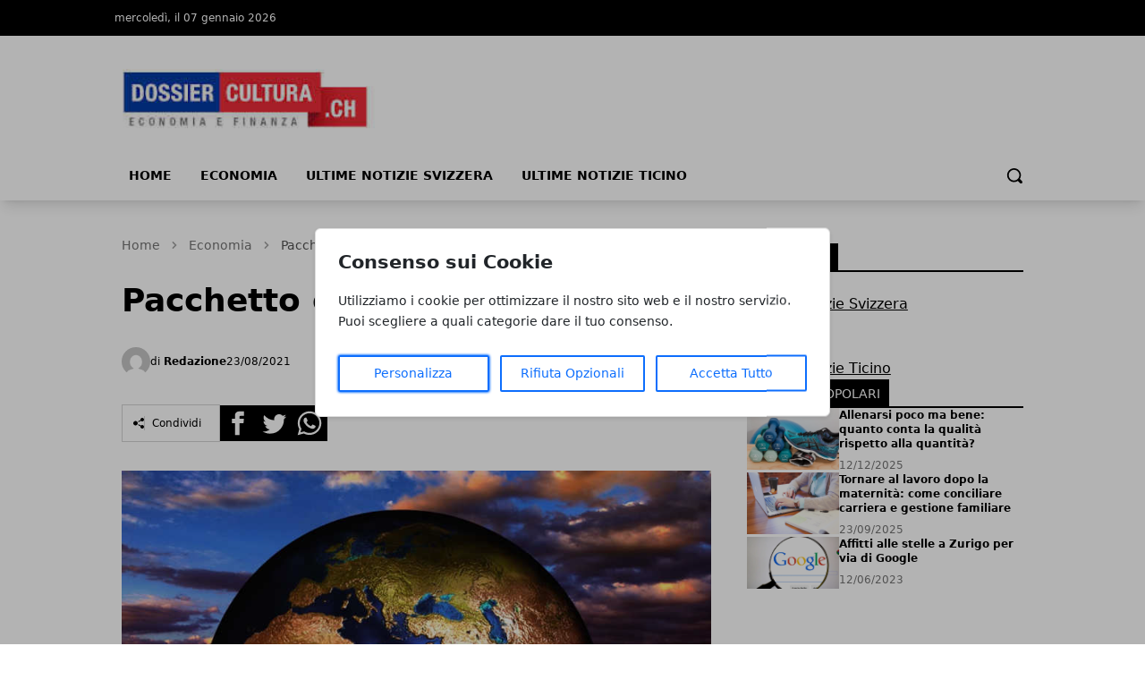

--- FILE ---
content_type: text/html; charset=UTF-8
request_url: https://www.dossiercultura.ch/pacchetto-clima-in-svizzera/
body_size: 11186
content:
<!DOCTYPE html>
<html lang="it">

<head>
    <!-- APP URL: https://www.dossiercultura.ch -->
    <meta charset="utf-8" />
    <meta name="viewport" content="width=device-width, initial-scale=1" />

    <title>
                Pacchetto clima in Svizzera - DossierCultura.CH
            </title>

    <!-- Fonts -->
    <link rel="preconnect" href="https://fonts.bunny.net" />
    <link
        href="https://fonts.bunny.net/css?family=instrument-sans:400,500,600"
        rel="stylesheet" />

    <!-- Canonical URL -->
    <link rel="canonical" href="https://www.dossiercultura.ch/pacchetto-clima-in-svizzera/" />

            <meta name="description" content="Il pacchetto clima UE
A fine giugno l&#039;Unione Europea ha promosso la prima legge sul clima, dopo l&#039;accordo con il Parlamento europeo di aprile.
L&amp;rsquo;obiettivo..." />
                <meta name="robots" content="index" />
        
    <!-- Favicon -->
    <link rel="icon" type="image/svg+xml" href="/favicon.svg" />
    <link rel="icon" type="image/x-icon" href="/favicon.ico" />
    <link rel="shortcut icon" href="/favicon.ico" />

    <!-- Styles / Scripts -->
    <link rel="preload" as="style" href="https://www.dossiercultura.ch/build/assets/app-G-gQgujl.css" /><link rel="modulepreload" href="https://www.dossiercultura.ch/build/assets/app-BqIkYGVZ.js" /><link rel="stylesheet" href="https://www.dossiercultura.ch/build/assets/app-G-gQgujl.css" /><script type="module" src="https://www.dossiercultura.ch/build/assets/app-BqIkYGVZ.js"></script>
    <!-- Tracking Code -->
            <!-- Universal Analytics -->
<script async src="https://www.googletagmanager.com/gtag/js?id=UA-149479304-1"></script>
<script>
  window.dataLayer = window.dataLayer || [];
  function gtag(){dataLayer.push(arguments);}
  gtag('js', new Date());
  gtag('config', 'UA-149479304-1');
</script>

<!-- Google Analytics 4 -->
<script async src="https://www.googletagmanager.com/gtag/js?id=G-00NH4K86F6"></script>
<script>
  window.dataLayer = window.dataLayer || [];
  function gtag(){dataLayer.push(arguments);}
  gtag('js', new Date());
  gtag('config', 'G-00NH4K86F6');
</script>
    
    <!-- Structured Data: Organization + Website -->
        <script type="application/ld+json">
    {
        "@context": "https://schema.org",
        "@type": "Organization",
        "name": "DossierCultura.CH",
        "url": "https://www.dossiercultura.ch",
                "logo": "https://wf-pbn.s3.eu-central-1.amazonaws.com/www.dossiercultura.ch/imported-media/logo-DossierCultura-e1593792264836-1-2.jpg",
                "contactPoint": {
            "@type": "ContactPoint",
            "contactType": "Redazione",
            "email": "info@www.dossiercultura.ch"
        }
    }
    </script>

    <script type="application/ld+json">
    {
        "@context": "https://schema.org",
        "@type": "WebSite",
        "url": "https://www.dossiercultura.ch",
        "name": "DossierCultura.CH"
    }
    </script>
</head>

<body
    data-theme="orange"
    x-data="loader"
    x-cloak>
    <div id="scify-cookies-consent-wrapper">
    <div id="scify-cookies-consent"
         data-ajax-url="https://www.dossiercultura.ch/guard-settings/save"
         data-show-floating-button="1"
         data-hide-floating-button-on-mobile=""
         data-cookie-prefix="dossierculturach_"
         data-locale="it"
         data-use-show-modal="1"
         style="display: none;">
        <dialog
            class="scify-cookies-consent-banner cookies-policy-wrapper
            
            modal-base-dialog"
            aria-labelledby="cookie-consent-title" aria-describedby="cookie-consent-description"
        >
            <div class="scify-cookies-container">
                <h2 id="cookie-consent-title" class="h5 pt-0 pb-2">
                    Consenso sui Cookie
                </h2>
                <p id="cookie-consent-description"
                   class="small mb-4">Utilizziamo i cookie per ottimizzare il nostro sito web e il nostro servizio. Puoi scegliere a quali categorie dare il tuo consenso.</p>
                                    <div id="cookie-categories-container" class="display-none">
                        <meta name="csrf-token" content="MRIwzo9volHiOR9mU5k7KyYpXLsnZg6c9m6wVHZL">
<div class="accordion" id="cookieAccordion">
            <div class="form-check form-switch">
            <input class="form-check-input cookie-category" type="checkbox" id="strictly_necessary"
                checked disabled>
            <label class="form-check-label" for="strictly_necessary">
                Strettamente Necessario
                                    <span class="always-active">(always active)</span>
                            </label>
        </div>
        <div class="accordion-item cookies-consent-category-item">
            <h5 class="accordion-header h5" id="heading-strictly_necessary">
                <button
                    class="accordion-button collapsed"
                    type="button" data-toggle="collapse" data-target="#collapse-strictly_necessary"
                    aria-expanded="false"
                    aria-controls="collapse-strictly_necessary">
                                            Leggi di più
                                    </button>
            </h5>
            <div id="collapse-strictly_necessary"
                class="accordion-collapse "
                aria-labelledby="heading-strictly_necessary" data-parent="#cookieAccordion">
                <div class="accordion-body">
                    <ul class="list-group mt-3">
                                                    <li class="list-group-item cookie-content-text small">
                                <dl>
                                    <dt>
                                        <strong>Cookie: </strong>
                                        <code>dossierculturach_cookies_consent</code>
                                    </dt>
                                    <dd>
                                        <strong>Descrizione: </strong>
                                        Questo cookie è impostato dal plugin GDPR Cookie Consent e viene utilizzato per memorizzare se l&#039;utente ha acconsentito o meno all&#039;utilizzo dei cookie. Non memorizza dati personali.
                                    </dd>
                                    <dd>
                                        <strong>Durata: </strong>
                                        1 anno
                                    </dd>
                                                                    </dl>
                            </li>
                                                    <li class="list-group-item cookie-content-text small">
                                <dl>
                                    <dt>
                                        <strong>Cookie: </strong>
                                        <code>XSRF-TOKEN</code>
                                    </dt>
                                    <dd>
                                        <strong>Descrizione: </strong>
                                        Questo cookie è impostato da Laravel per prevenire attacchi di falsificazione di richiesta tra siti (CSRF).
                                    </dd>
                                    <dd>
                                        <strong>Durata: </strong>
                                        2 ore
                                    </dd>
                                                                    </dl>
                            </li>
                                                    <li class="list-group-item cookie-content-text small">
                                <dl>
                                    <dt>
                                        <strong>Cookie: </strong>
                                        <code>dossierculturach_session</code>
                                    </dt>
                                    <dd>
                                        <strong>Descrizione: </strong>
                                        Questo cookie è impostato da Laravel per identificare un&#039;istanza di sessione per l&#039;utente.
                                    </dd>
                                    <dd>
                                        <strong>Durata: </strong>
                                        2 ore
                                    </dd>
                                                                    </dl>
                            </li>
                                            </ul>
                </div>
            </div>
        </div>
    </div>
                    </div>
                
                <div class="cookie-actions">
                    <div class="container-fluid p-0">
                        <div class="row g-0">
                                                            <div class="button-col col-lg-4 col-sm-12 pl-0">
                                    <button type="button" class="btn btn-light w-100" id="customise-cookies"
                                            aria-label="Personalizza">
                                        Personalizza
                                    </button>
                                </div>
                                <div class="button-col col-lg-4 col-sm-12 pl-0 display-none">
                                    <button type="button" class="btn btn-light w-100" id="accept-selected-cookies"
                                            aria-label="Accetta Selezione">
                                        Accetta Selezione
                                    </button>
                                </div>
                                <div class="button-col col-lg-4 col-sm-12">
                                    <button type="button" class="btn btn-light w-100" id="reject-optional-cookies"
                                            aria-label="Rifiuta Opzionali">
                                        Rifiuta Opzionali
                                    </button>
                                </div>
                                <div class="button-col col-lg-4 col-sm-12 pr-0">
                                    <button type="button" class="btn btn-light w-100" id="accept-all-cookies"
                                            aria-label="Accetta Tutto">
                                        Accetta Tutto
                                    </button>
                                </div>
                                                    </div>
                    </div>
                </div>
            </div>
        </dialog>
    </div>
</div>
    <button id="scify-cookie-consent-floating-button" class="cookie-button" style="display: none;"
            onclick="toggleCookieBanner()" onkeyup="if (event.key === 'Enter') toggleCookieBanner()" tabindex="0">
        <svg version="1.1" id="Layer_1" xmlns="http://www.w3.org/2000/svg" xmlns:xlink="http://www.w3.org/1999/xlink" x="0px"
     y="0px"
     viewBox="0 0 306.4 306.4" style="enable-background:new 0 0 306.4 306.4;" xml:space="preserve">
<path d="M305.8,140.3c-25.6-0.3-46.3-21.2-46.3-46.9c0-6.3,1.2-12.3,3.5-17.7c-6.1,2.1-12.7,3.2-19.6,3.2c-33.2,0-60.2-27-60.2-60.2
	c0-5.3,0.7-10.5,2-15.4c-10.3-2.2-21-3.3-32-3.3C68.6,0,0,68.6,0,153.2s68.6,153.2,153.2,153.2s153.2-68.6,153.2-153.2
	C306.4,148.8,306.2,144.5,305.8,140.3z M100.2,200.3c-12.4,0-22.5-10.1-22.5-22.5c0-12.4,10.1-22.5,22.5-22.5
	c12.4,0,22.5,10.1,22.5,22.5C122.7,190.2,112.6,200.3,100.2,200.3z M130.7,123.9c-12.4,0-22.5-10.1-22.5-22.5
	c0-12.4,10.1-22.5,22.5-22.5s22.5,10.1,22.5,22.5C153.2,113.9,143.1,123.9,130.7,123.9z M198.9,216c-8.7,0-15.7-7-15.7-15.7
	s7-15.7,15.7-15.7c8.7,0,15.7,7,15.7,15.7S207.6,216,198.9,216z"
      style="fill:currentColor;stroke:none;"/>
</svg>
    </button>
    <link rel="stylesheet" href="https://www.dossiercultura.ch/vendor/scify/laravel-cookie-guard/_variables.css">
<link rel="stylesheet" href="https://www.dossiercultura.ch/vendor/scify/laravel-cookie-guard/styles.css">
<script>
    window.cookies_consent_translations = {
        read_more: "Leggi di più",
        read_less: "Leggi meno"
    };
</script>
<script src="https://www.dossiercultura.ch/vendor/scify/laravel-cookie-guard/scripts.js"></script>
    <span x-on:loader:open.window="() => setLoading(true)"></span>
    <span x-on:loader:close.window="() => setLoading(false)"></span>
    <div
        x-show="loader.opened"
        class="fixed top-0 left-0 z-[100] w-full h-screen bg-white bg-opacity-75 flex items-center justify-center">
        <p
            @click="open()"
            :class="{ 'animate': loader.animate === true }"
            :class="{ animate: animate === true }">
            Caricamento...
        </p>
    </div>
    <header
        class="shadow-lg shadow-grey-500 py-2 md:pt-0"
        x-data="{ mobileMenu: false }">
        <div class="hidden md:block w-full bg-black">
            <div
                class="w-full md:max-w-5xl py-2 mx-auto grid grid-cols-2 justify-between text-xs text-white">
                <div class="flex gap-10 py-1">
                    <p>mercoledì, il 07 gennaio 2026</p>
                </div>
                <div class="justify-end flex gap-4 p-1">
                    
                    
                    
                    
                                    </div>
            </div>
        </div>
        <div class="relative">
            <div
                class="flex justify-center flex-col lg:flex-row items-center md:justify-start w-full h-14 md:h-36 md:max-w-5xl mx-auto md:py-7">
                <div class="w-auto lg:w-1/3 h-full">
                    <a
                        href="/"
                        title="Homepage"
                        class="h-full lg:h-24 w-auto max-w-none">
                                                                        <img
                            class="h-full w-auto"
                            src="https://wf-pbn.s3.eu-central-1.amazonaws.com/www.dossiercultura.ch/imported-media/logo-DossierCultura-e1593792264836-1-2.jpg"
                            alt="DossierCultura.CH Logo" />
                                            </a>
                    <span class="sr-only">DossierCultura.CH</span>
                </div>
                                            </div>
            <div
                @click="mobileMenu = !mobileMenu"
                class="z-30 absolute top-1/2 -translate-y-1/2 left-4 md:hidden w-8 h-8">
                <svg
                    x-show="!mobileMenu"
                    class="h-full w-auto fill-black"
                    clip-rule="evenodd"
                    fill-rule="evenodd"
                    stroke-linejoin="round"
                    stroke-miterlimit="2"
                    viewBox="0 0 24 24"
                    xmlns="http://www.w3.org/2000/svg">
                    <path
                        d="m22 16.75c0-.414-.336-.75-.75-.75h-18.5c-.414 0-.75.336-.75.75s.336.75.75.75h18.5c.414 0 .75-.336.75-.75zm0-5c0-.414-.336-.75-.75-.75h-18.5c-.414 0-.75.336-.75.75s.336.75.75.75h18.5c.414 0 .75-.336.75-.75zm0-5c0-.414-.336-.75-.75-.75h-18.5c-.414 0-.75.336-.75.75s.336.75.75.75h18.5c.414 0 .75-.336.75-.75z"
                        fill-rule="nonzero" />
                </svg>
                <svg
                    x-show="mobileMenu"
                    class="h-full w-auto fill-black"
                    clip-rule="evenodd"
                    fill-rule="evenodd"
                    stroke-linejoin="round"
                    stroke-miterlimit="2"
                    viewBox="0 0 24 24"
                    xmlns="http://www.w3.org/2000/svg">
                    <path
                        d="m12 10.93 5.719-5.72c.146-.146.339-.219.531-.219.404 0 .75.324.75.749 0 .193-.073.385-.219.532l-5.72 5.719 5.719 5.719c.147.147.22.339.22.531 0 .427-.349.75-.75.75-.192 0-.385-.073-.531-.219l-5.719-5.719-5.719 5.719c-.146.146-.339.219-.531.219-.401 0-.75-.323-.75-.75 0-.192.073-.384.22-.531l5.719-5.719-5.72-5.719c-.146-.147-.219-.339-.219-.532 0-.425.346-.749.75-.749.192 0 .385.073.531.219z" />
                </svg>
            </div>
        </div>
        <div
            x-show="mobileMenu"
            class="w-full h-screen relative top-0 left-0 bg-white z-50 p-4">
            <ul class="w-full space-y-2">
                <li class="w-full bg-gray-100 hover:bg-gray-200 p-3 rounded-lg font-medium">
            <a
                href="https://www.dossiercultura.ch/"
                class="block cursor-pointer whitespace-nowrap "
                            >
                Home
            </a>
        </li>
            
        <li class="w-full bg-gray-100 hover:bg-gray-200 p-3 rounded-lg font-medium">
            <a
                href="https://www.dossiercultura.ch/economia/"
                class="block cursor-pointer whitespace-nowrap "
                            >
                Economia
            </a>
        </li>
            
        <li class="w-full bg-gray-100 hover:bg-gray-200 p-3 rounded-lg font-medium">
            <a
                href="https://www.dossiercultura.ch/svizzera/"
                class="block cursor-pointer whitespace-nowrap "
                            >
                Ultime notizie Svizzera
            </a>
        </li>
            
        <li class="w-full bg-gray-100 hover:bg-gray-200 p-3 rounded-lg font-medium">
            <a
                href="https://www.dossiercultura.ch/ticino/"
                class="block cursor-pointer whitespace-nowrap "
                            >
                Ultime notizie Ticino
            </a>
        </li>
                </ul>
        </div>
        <div
            class="hidden w-full items-center md:max-w-5xl md:flex mx-auto h-8">
            <div>
                <ul class="flex font-bold text-sm uppercase">
                    <li class="px-4 pb-2">
            <a
                href="https://www.dossiercultura.ch/"
                class="block cursor-pointer whitespace-nowrap hover:border-b-4 hover:border-primary-500"
                            >
                Home
            </a>
        </li>
            
        <li class="px-4 pb-2">
            <a
                href="https://www.dossiercultura.ch/economia/"
                class="block cursor-pointer whitespace-nowrap hover:border-b-4 hover:border-primary-500"
                            >
                Economia
            </a>
        </li>
            
        <li class="px-4 pb-2">
            <a
                href="https://www.dossiercultura.ch/svizzera/"
                class="block cursor-pointer whitespace-nowrap hover:border-b-4 hover:border-primary-500"
                            >
                Ultime notizie Svizzera
            </a>
        </li>
            
        <li class="px-4 pb-2">
            <a
                href="https://www.dossiercultura.ch/ticino/"
                class="block cursor-pointer whitespace-nowrap hover:border-b-4 hover:border-primary-500"
                            >
                Ultime notizie Ticino
            </a>
        </li>
                    </ul>
            </div>
            <form
                method="GET"
                action="/search"
                class="flex w-full justify-end px-2 pb-2 items-center gap-2"
                x-data="{showSearchBar: false}">
                <div x-show="showSearchBar" class="h-8">
                    <label for="search" class="sr-only">Search</label>
                    <input type="text" name="s" class="h-full p-3" />
                </div>
                <button x-show="showSearchBar">
                    <span class="sr-only">Cerca</span>
                    <svg
                        class="h-5"
                        version="1.1"
                        xmlns="http://www.w3.org/2000/svg"
                        viewBox="0 0 1024 1024">
                        <path
                            d="M946.371 843.601l-125.379-125.44c43.643-65.925 65.495-142.1 65.475-218.040 0.051-101.069-38.676-202.588-115.835-279.706-77.117-77.148-178.606-115.948-279.644-115.886-101.079-0.061-202.557 38.738-279.665 115.876-77.169 77.128-115.937 178.627-115.907 279.716-0.031 101.069 38.728 202.588 115.907 279.665 77.117 77.117 178.616 115.825 279.665 115.804 75.94 0.020 152.136-21.862 218.061-65.495l125.348 125.46c30.915 30.904 81.029 30.904 111.954 0.020 30.915-30.935 30.915-81.029 0.020-111.974zM705.772 714.925c-59.443 59.341-136.899 88.842-214.784 88.924-77.896-0.082-155.341-29.583-214.784-88.924-59.443-59.484-88.975-136.919-89.037-214.804 0.061-77.885 29.604-155.372 89.037-214.825 59.464-59.443 136.878-88.945 214.784-89.016 77.865 0.082 155.3 29.583 214.784 89.016 59.361 59.464 88.914 136.919 88.945 214.825-0.041 77.885-29.583 155.361-88.945 214.804z"></path>
                    </svg>
                </button>
                <a
                    x-show="!showSearchBar"
                    href="#"
                    @click.prevent="showSearchBar = true">
                    <span class="sr-only">Cerca</span>
                    <svg
                        class="h-5"
                        version="1.1"
                        xmlns="http://www.w3.org/2000/svg"
                        viewBox="0 0 1024 1024">
                        <path
                            d="M946.371 843.601l-125.379-125.44c43.643-65.925 65.495-142.1 65.475-218.040 0.051-101.069-38.676-202.588-115.835-279.706-77.117-77.148-178.606-115.948-279.644-115.886-101.079-0.061-202.557 38.738-279.665 115.876-77.169 77.128-115.937 178.627-115.907 279.716-0.031 101.069 38.728 202.588 115.907 279.665 77.117 77.117 178.616 115.825 279.665 115.804 75.94 0.020 152.136-21.862 218.061-65.495l125.348 125.46c30.915 30.904 81.029 30.904 111.954 0.020 30.915-30.935 30.915-81.029 0.020-111.974zM705.772 714.925c-59.443 59.341-136.899 88.842-214.784 88.924-77.896-0.082-155.341-29.583-214.784-88.924-59.443-59.484-88.975-136.919-89.037-214.804 0.061-77.885 29.604-155.372 89.037-214.825 59.464-59.443 136.878-88.945 214.784-89.016 77.865 0.082 155.3 29.583 214.784 89.016 59.361 59.464 88.914 136.919 88.945 214.825-0.041 77.885-29.583 155.361-88.945 214.804z"></path>
                    </svg>
                </a>
            </form>
        </div>
    </header>
    <main><!-- Structured Data: NewsArticle -->
    
    <script type="application/ld+json">
        {
            "@context": "https://schema.org",
            "@type": "NewsArticle",
            "mainEntityOfPage": {
                "@type": "WebPage",
                "@id": "https://www.dossiercultura.ch/pacchetto-clima-in-svizzera/"
            },
            "headline": "Pacchetto clima in Svizzera",
                        "image": ["https://www.dossiercultura.ch/media/144/pacchetto-clima-in-svizzera-large.webp"],
             "datePublished": "2021-08-23T10:48:59+02:00",
            "dateModified": "2025-12-30T14:03:22+01:00",
                        "author": {
                "@type": "Person",
                "name": "Redazione"
            },
             "publisher": {
                "@type": "Organization",
                "name": "DossierCultura.CH"
                ,
                "logo": {
                    "@type": "ImageObject",
                    "url": "https://wf-pbn.s3.eu-central-1.amazonaws.com/www.dossiercultura.ch/imported-media/logo-DossierCultura-e1593792264836-1-2.jpg"
                }
                            }
                    }
    </script>

    <div class="w-full lg:max-w-5xl mx-auto p-2 space-y-12 pb-14">
        <div class="grid lg:grid-cols-3 gap-10 px-4 lg:px-0">
            <div class="lg:col-span-2 space-y-4">
                <!-- breadcrumbs -->
                <!-- Structured Data: Breadcrumb -->
<script type="application/ld+json">
{
    "@context": "https://schema.org",
    "@type": "BreadcrumbList",
    "itemListElement": [
        {
            "@type": "ListItem",
            "position": 1,
            "name": "Home",
            "item": "https://www.dossiercultura.ch"
        },
        {
            "@type": "ListItem",
            "position": 2,
            "name": "Economia",
            "item": "https://www.dossiercultura.ch/economia/"
        },
        {
            "@type": "ListItem",
            "position": 3,
            "name": "Pacchetto clima in Svizzera",
            "item": "https://www.dossiercultura.ch/pacchetto-clima-in-svizzera"
        }    ]
}
</script>

<nav class="text-neutral-500 w-full pt-4" aria-label="Breadcrumb">
    <ol class="flex items-center space-x-2 text-sm">
        <!-- Home link always first -->
        <li>
            <a href="/" class="hover:text-primary-500 transition-colors">
                Home
            </a>
        </li>
        
                                    <li class="flex items-center space-x-2">
                    <!-- Separator -->
                    <svg class="w-4 h-4 text-neutral-400" fill="currentColor" viewBox="0 0 20 20">
                        <path fill-rule="evenodd" d="M7.293 14.707a1 1 0 010-1.414L10.586 10 7.293 6.707a1 1 0 011.414-1.414l4 4a1 1 0 010 1.414l-4 4a1 1 0 01-1.414 0z" clip-rule="evenodd"></path>
                    </svg>
                    
                                            <!-- Intermediate items - with link -->
                        <a href="https://www.dossiercultura.ch/economia/" class="hover:text-primary-500 transition-colors">
                            Economia
                        </a>
                                    </li>
                            <li class="flex items-center space-x-2">
                    <!-- Separator -->
                    <svg class="w-4 h-4 text-neutral-400" fill="currentColor" viewBox="0 0 20 20">
                        <path fill-rule="evenodd" d="M7.293 14.707a1 1 0 010-1.414L10.586 10 7.293 6.707a1 1 0 011.414-1.414l4 4a1 1 0 010 1.414l-4 4a1 1 0 01-1.414 0z" clip-rule="evenodd"></path>
                    </svg>
                    
                                            <!-- Last item (current page) - no link -->
                        <span class="text-neutral-600 font-medium" aria-current="page">
                            Pacchetto clima in Svizzera
                        </span>
                                    </li>
                        </ol>
</nav>                <div class="flex gap-2 text-white">
                                    </div>
                <h1 class="font-semibold text-3xl md:text-4xl">
                    Pacchetto clima in Svizzera
                </h1>
                
                
                <div class="flex items-center justify-between">
                    <div class="flex items-center gap-4 py-4">
                        <div class="flex items-center gap-1">
                            <img
                                src="https://www.gravatar.com/avatar/default?d=mp&amp;s=200"
                                alt="Redazione Avatar"
                                class="h-8 w-8 rounded-full"
                            />
                            <p class="text-xs">
                                di
                                <strong>Redazione</strong>
                            </p>
                        </div>
                        <p class="text-xs">
                            23/08/2021
                        </p>
                    </div>
                </div>
                <div class="flex items-center gap-3">
    <div class="flex items-center border border-neutral-300 gap-2 p-3">
        <svg class="h-3 w-auto" xmlns="http://www.w3.org/2000/svg" width="24" height="24" viewBox="0 0 24 24">
            <path d="M5 7c2.761 0 5 2.239 5 5s-2.239 5-5 5-5-2.239-5-5 2.239-5 5-5zm11.122 12.065c-.073.301-.122.611-.122.935 0 2.209 1.791 4 4 4s4-1.791 4-4-1.791-4-4-4c-1.165 0-2.204.506-2.935 1.301l-5.488-2.927c-.23.636-.549 1.229-.943 1.764l5.488 2.927zm7.878-15.065c0-2.209-1.791-4-4-4s-4 1.791-4 4c0 .324.049.634.122.935l-5.488 2.927c.395.535.713 1.127.943 1.764l5.488-2.927c.731.795 1.77 1.301 2.935 1.301 2.209 0 4-1.791 4-4z" />
        </svg>
        <p class="hidden md:block text-xs border-l border-neutral-300 px-2">Condividi</p>
    </div>
    <div class="flex items-center gap-1 h-10">
        <div class="w-full h-full">
            <a target="_BLANK" href="https://www.facebook.com/sharer/sharer.php?u=https%3A%2F%2Fwww.dossiercultura.ch%2Fpacchetto-clima-in-svizzera%2F">
                <span class="sr-only">Facebook</span>
                <svg class=" h-full w-auto" xmlns="http://www.w3.org/2000/svg" width="24" height="24" viewBox="0 0 24 24">
                    <path d="M0 0v24h24v-24h-24zm16 7h-1.923c-.616 0-1.077.252-1.077.889v1.111h3l-.239 3h-2.761v8h-3v-8h-2v-3h2v-1.923c0-2.022 1.064-3.077 3.461-3.077h2.539v3z" />
                </svg>
            </a>
        </div>
        <div class="w-full h-full">
            <a target="_BLANK" href="https://twitter.com/share?url=https%3A%2F%2Fwww.dossiercultura.ch%2Fpacchetto-clima-in-svizzera%2F">
                <span class="sr-only">Twitter</span>
                <svg class="h-full w-auto" xmlns="http://www.w3.org/2000/svg" width="24" height="24" viewBox="0 0 24 24">
                    <path d="M0 0v24h24v-24h-24zm18.862 9.237c.208 4.617-3.235 9.765-9.33 9.765-1.854 0-3.579-.543-5.032-1.475 1.742.205 3.48-.278 4.86-1.359-1.437-.027-2.649-.976-3.066-2.28.515.098 1.021.069 1.482-.056-1.579-.317-2.668-1.739-2.633-3.26.442.246.949.394 1.486.411-1.461-.977-1.875-2.907-1.016-4.383 1.619 1.986 4.038 3.293 6.766 3.43-.479-2.053 1.079-4.03 3.198-4.03.944 0 1.797.398 2.396 1.037.748-.147 1.451-.42 2.085-.796-.245.767-.766 1.41-1.443 1.816.664-.08 1.297-.256 1.885-.517-.44.656-.997 1.234-1.638 1.697z" />
                </svg>
            </a>
        </div>
        <div class="w-full h-full">
            <a target="_BLANK" href="whatsapp://send?text=https%3A%2F%2Fwww.dossiercultura.ch%2Fpacchetto-clima-in-svizzera%2F">
                <span class="sr-only">Whatsapp</span>
                <svg class="h-full w-auto" xmlns="http://www.w3.org/2000/svg" width="24" height="24" viewBox="0 0 24 24">
                    <path d="M12.036 5.339c-3.635 0-6.591 2.956-6.593 6.589-.001 1.483.434 2.594 1.164 3.756l-.666 2.432 2.494-.654c1.117.663 2.184 1.061 3.595 1.061 3.632 0 6.591-2.956 6.592-6.59.003-3.641-2.942-6.593-6.586-6.594zm3.876 9.423c-.165.463-.957.885-1.337.942-.341.051-.773.072-1.248-.078-.288-.091-.657-.213-1.129-.417-1.987-.858-3.285-2.859-3.384-2.991-.099-.132-.809-1.074-.809-2.049 0-.975.512-1.454.693-1.653.182-.2.396-.25.528-.25l.38.007c.122.006.285-.046.446.34.165.397.561 1.372.611 1.471.049.099.083.215.016.347-.066.132-.099.215-.198.33l-.297.347c-.099.099-.202.206-.087.404.116.198.513.847 1.102 1.372.757.675 1.395.884 1.593.983.198.099.314.083.429-.05.116-.132.495-.578.627-.777s.264-.165.446-.099 1.156.545 1.354.645c.198.099.33.149.38.231.049.085.049.482-.116.945zm-15.912-14.762v24h24v-24h-24zm12.033 19.862c-1.327 0-2.634-.333-3.792-.965l-4.203 1.103 1.125-4.108c-.694-1.202-1.059-2.566-1.058-3.964.002-4.372 3.558-7.928 7.928-7.928 2.121.001 4.112.827 5.609 2.325s2.321 3.491 2.32 5.609c-.002 4.372-3.559 7.928-7.929 7.928z" />
                </svg>
            </a>
        </div>
    </div>
</div>                <img
                    loading="eager"
                    decoding="sync"
                    alt="TITOLO"
                    class="py-4 md:hidden"
                    src="https://www.dossiercultura.ch/media/144/pacchetto-clima-in-svizzera-medium.webp"
                />
                <img
                    loading="eager"
                    decoding="sync"
                    alt="Pacchetto clima in Svizzera"
                    class="py-4 hidden md:block xl:hidden"
                    src="https://www.dossiercultura.ch/media/144/pacchetto-clima-in-svizzera-large.webp"
                />
                <img
                    loading="eager"
                    decoding="sync"
                    alt="Pacchetto clima in Svizzera"
                    class="py-4 hidden xl:block"
                    src="https://www.dossiercultura.ch/media/144/pacchetto-clima-in-svizzera-original.jpg"
                />
                <div class="space-y-6 prose lg:prose-lg">
                    <!--more--><h2>Il pacchetto clima UE</h2>
A fine giugno <a href="https://www.dossiercultura.ch/pacchetto-clima-europeo/">l'Unione Europea ha promosso la prima legge sul clima</a>, dopo l'accordo con il Parlamento europeo di aprile.
<p class="c-article_paragraph">L&rsquo;obiettivo di tale legge del <strong>pacchetto clima Ue</strong> &egrave; di riuscire entro il 2050 a raggiungere la neutralit&agrave; climatica. Per farlo, si &egrave; voluto porre un obiettivo di riduzione delle emissioni di gas serra entro il 2030 di almeno il 55% rispetto ai livello che sono stati registrati nel 1990.</p>
Anche la Svizzera dal canto suo ha un pacchetto clima, in linea con le nuove normative europee.
<h2>La politica svizzera per il clima</h2>
<strong>La politica svizzera per il clima</strong> coinvolge l'economia, <span class="hyphenate Hyphenator319css3hyphenate"> dato che essa pu&ograve; dare un grande contributo nella riduzione delle emissioni di gas ad effetto serra con le sue attivit&agrave;.</span>

<span class="hyphenate Hyphenator319css3hyphenate">L'obiettivo &egrave; quello di ridurre a zero le sue emissioni di CO<sub>2</sub> entro il 2050.</span>

<span class="hyphenate Hyphenator319css3hyphenate">Questo sar&agrave; possibile grazie a innovazioni nella vita quotidiana anche per l'economia e l'industria, il passaggio a energie pulite e rinnovabili e l'utilizzo di tecnologie efficienti. </span>
<h2><span class="hyphenate Hyphenator319css3hyphenate"> Fronte comune contro il riscaldamento globale</span></h2>
<span class="hyphenate Hyphenator319css3hyphenate">Solo se tutti i paesi fanno <strong>fronte comune contro il riscaldamento globale</strong> causato dall'uomo questo potr&agrave; essere rallentato.</span>

<span class="hyphenate Hyphenator319css3hyphenate">Ci vuole quindi un'azione univoca a livello internazionale.</span>

<span class="hyphenate Hyphenator319css3hyphenate"> Il "green deal" europeo prevede di introdurre un prezzo massimo uguale per tutti per le emissioni di CO<sub>2</sub> e questo eliminerebbe la competizione tra partner commerciali, unendo la politica climatica dei vari paesi.</span>

<span class="hyphenate Hyphenator319css3hyphenate"> Anche la Svizzera vuole migliorare il coordinamento politico nell'impegno per il clima.</span>

&nbsp;

<strong>Potrebbe interessarti anche:</strong>
<ul>
 	<li><a href="https://www.dossiercultura.ch/pacchetto-clima-europeo/"><img class="alignnone wp-image-2981" src="https://www.dossiercultura.ch/wp-content/uploads/2021/07/pacchetto-clima-europeo-300x300.jpg" sizes="(max-width: 70px) 100vw, 70px" srcset="http://www.dossiercultura.ch/wp-content/uploads/2021/07/pacchetto-clima-europeo-300x300.jpg 300w, http://www.dossiercultura.ch/wp-content/uploads/2021/07/pacchetto-clima-europeo-150x150.jpg 150w" alt="" width="70" height="70">Pacchetto clima europeo</a> (21 luglio 2021)</li>
</ul>
                </div>
                <div class="pt-14 space-y-8">
                    <hr class="bg-neutral-200 w-full border-0 h-px" />
                    <div class="flex items-center gap-3">
    <div class="flex items-center border border-neutral-300 gap-2 p-3">
        <svg class="h-3 w-auto" xmlns="http://www.w3.org/2000/svg" width="24" height="24" viewBox="0 0 24 24">
            <path d="M5 7c2.761 0 5 2.239 5 5s-2.239 5-5 5-5-2.239-5-5 2.239-5 5-5zm11.122 12.065c-.073.301-.122.611-.122.935 0 2.209 1.791 4 4 4s4-1.791 4-4-1.791-4-4-4c-1.165 0-2.204.506-2.935 1.301l-5.488-2.927c-.23.636-.549 1.229-.943 1.764l5.488 2.927zm7.878-15.065c0-2.209-1.791-4-4-4s-4 1.791-4 4c0 .324.049.634.122.935l-5.488 2.927c.395.535.713 1.127.943 1.764l5.488-2.927c.731.795 1.77 1.301 2.935 1.301 2.209 0 4-1.791 4-4z" />
        </svg>
        <p class="hidden md:block text-xs border-l border-neutral-300 px-2">Condividi</p>
    </div>
    <div class="flex items-center gap-1 h-10">
        <div class="w-full h-full">
            <a target="_BLANK" href="https://www.facebook.com/sharer/sharer.php?u=https%3A%2F%2Fwww.dossiercultura.ch%2Fpacchetto-clima-in-svizzera%2F">
                <span class="sr-only">Facebook</span>
                <svg class=" h-full w-auto" xmlns="http://www.w3.org/2000/svg" width="24" height="24" viewBox="0 0 24 24">
                    <path d="M0 0v24h24v-24h-24zm16 7h-1.923c-.616 0-1.077.252-1.077.889v1.111h3l-.239 3h-2.761v8h-3v-8h-2v-3h2v-1.923c0-2.022 1.064-3.077 3.461-3.077h2.539v3z" />
                </svg>
            </a>
        </div>
        <div class="w-full h-full">
            <a target="_BLANK" href="https://twitter.com/share?url=https%3A%2F%2Fwww.dossiercultura.ch%2Fpacchetto-clima-in-svizzera%2F">
                <span class="sr-only">Twitter</span>
                <svg class="h-full w-auto" xmlns="http://www.w3.org/2000/svg" width="24" height="24" viewBox="0 0 24 24">
                    <path d="M0 0v24h24v-24h-24zm18.862 9.237c.208 4.617-3.235 9.765-9.33 9.765-1.854 0-3.579-.543-5.032-1.475 1.742.205 3.48-.278 4.86-1.359-1.437-.027-2.649-.976-3.066-2.28.515.098 1.021.069 1.482-.056-1.579-.317-2.668-1.739-2.633-3.26.442.246.949.394 1.486.411-1.461-.977-1.875-2.907-1.016-4.383 1.619 1.986 4.038 3.293 6.766 3.43-.479-2.053 1.079-4.03 3.198-4.03.944 0 1.797.398 2.396 1.037.748-.147 1.451-.42 2.085-.796-.245.767-.766 1.41-1.443 1.816.664-.08 1.297-.256 1.885-.517-.44.656-.997 1.234-1.638 1.697z" />
                </svg>
            </a>
        </div>
        <div class="w-full h-full">
            <a target="_BLANK" href="whatsapp://send?text=https%3A%2F%2Fwww.dossiercultura.ch%2Fpacchetto-clima-in-svizzera%2F">
                <span class="sr-only">Whatsapp</span>
                <svg class="h-full w-auto" xmlns="http://www.w3.org/2000/svg" width="24" height="24" viewBox="0 0 24 24">
                    <path d="M12.036 5.339c-3.635 0-6.591 2.956-6.593 6.589-.001 1.483.434 2.594 1.164 3.756l-.666 2.432 2.494-.654c1.117.663 2.184 1.061 3.595 1.061 3.632 0 6.591-2.956 6.592-6.59.003-3.641-2.942-6.593-6.586-6.594zm3.876 9.423c-.165.463-.957.885-1.337.942-.341.051-.773.072-1.248-.078-.288-.091-.657-.213-1.129-.417-1.987-.858-3.285-2.859-3.384-2.991-.099-.132-.809-1.074-.809-2.049 0-.975.512-1.454.693-1.653.182-.2.396-.25.528-.25l.38.007c.122.006.285-.046.446.34.165.397.561 1.372.611 1.471.049.099.083.215.016.347-.066.132-.099.215-.198.33l-.297.347c-.099.099-.202.206-.087.404.116.198.513.847 1.102 1.372.757.675 1.395.884 1.593.983.198.099.314.083.429-.05.116-.132.495-.578.627-.777s.264-.165.446-.099 1.156.545 1.354.645c.198.099.33.149.38.231.049.085.049.482-.116.945zm-15.912-14.762v24h24v-24h-24zm12.033 19.862c-1.327 0-2.634-.333-3.792-.965l-4.203 1.103 1.125-4.108c-.694-1.202-1.059-2.566-1.058-3.964.002-4.372 3.558-7.928 7.928-7.928 2.121.001 4.112.827 5.609 2.325s2.321 3.491 2.32 5.609c-.002 4.372-3.559 7.928-7.929 7.928z" />
                </svg>
            </a>
        </div>
    </div>
</div>                    <hr class="bg-neutral-200 w-full border-0 h-px" />
                </div>
                <div class="grid grid-cols-2 gap-8 py-6 text-sm">
                                            <div class="space-y-2">
                            <p class="text-xs text-neutral-500">
                                Articolo Precedente
                            </p>
                            <a
                                href="https://www.dossiercultura.ch/consumatori-svizzeri-e-futuro/"
                                class="block hover:text-primary-500"
                            >
                                <p>Consumatori svizzeri e futuro</p>
                            </a>
                        </div>
                    
                                            <div class="space-y-2 text-right">
                            <p class="text-xs text-neutral-500">
                                Articolo Successivo
                            </p>
                            <a
                                href="https://www.dossiercultura.ch/buone-vacanze-2/"
                                class="block hover:text-primary-500"
                            >
                                <p>
                                    BUONE VACANZE
                                </p>
                            </a>
                        </div>
                                    </div>
                <div
                    class="w-full flex items-center border border-neutral-300 p-4 gap-4"
                >
                    <img
                        class="h-full w-auto max-w-40"
                        src="https://www.gravatar.com/avatar/default?d=mp&amp;s=200"
                        alt="Redazione Avatar"
                    />
                    <div class="text-xs space-y-4">
                        <p class="text-sm font-bold">
                            Redazione
                        </p>
                        
                        <div class="flex items-center gap-2">
                            
                            
                                                    </div>
                    </div>
                </div>
                
                
                <div class="py-8 space-y-6">
                    <div class="flex w-full">
                        <h2
                            class="text-white text-sm uppercase bg-black px-2 py-1 border-2 border-black whitespace-nowrap"
                        >
                            Articoli Correlati
                        </h2>
                        <div class="border-b-2 border-black w-full"></div>
                    </div>
                    <div class="grid lg:grid-cols-3 gap-6">
                                                    <div
                                class="flex flex-col lg:flex-row gap-4 lg:block space-y-4 h-full"
                            >
                                <a
                                    href="https://www.dossiercultura.ch/la-svizzera-soffre-per-carenza-di-manodopera/"
                                    class="w-full h-auto lg:w-auto lg:h-[150px] relative flex overflow-hidden justify-center image-container"
                                >
                                    <img
                                        class="h-full w-auto"
                                        src="https://www.dossiercultura.ch/media/4/fabbrica-thumbnail.webp"
                                        alt="La Svizzera soffre per carenza di manodopera"
                                    />
                                </a>
                                <div class="space-y-2">
                                    <h3
                                        class="text-xl lg:text-sm font-semibold hover:text-slate-500"
                                    >
                                        <a href="https://www.dossiercultura.ch/la-svizzera-soffre-per-carenza-di-manodopera/">
                                            La Svizzera soffre per carenza di manodopera
                                        </a>
                                    </h3>
                                    <p
                                        class="lg:hidden lg:text-xs text-neutral-500"
                                    >
                                        05/06/2023
                                    </p>
                                </div>
                            </div>
                                                    <div
                                class="flex flex-col lg:flex-row gap-4 lg:block space-y-4 h-full"
                            >
                                <a
                                    href="https://www.dossiercultura.ch/proposta-per-naturalizzazione-svizzera-dopo-5-anni/"
                                    class="w-full h-auto lg:w-auto lg:h-[150px] relative flex overflow-hidden justify-center image-container"
                                >
                                    <img
                                        class="h-full w-auto"
                                        src="https://www.dossiercultura.ch/media/5/svizzera-thumbnail.webp"
                                        alt="Proposta per naturalizzazione svizzera dopo 5 anni"
                                    />
                                </a>
                                <div class="space-y-2">
                                    <h3
                                        class="text-xl lg:text-sm font-semibold hover:text-slate-500"
                                    >
                                        <a href="https://www.dossiercultura.ch/proposta-per-naturalizzazione-svizzera-dopo-5-anni/">
                                            Proposta per naturalizzazione svizzera dopo 5 anni
                                        </a>
                                    </h3>
                                    <p
                                        class="lg:hidden lg:text-xs text-neutral-500"
                                    >
                                        30/05/2023
                                    </p>
                                </div>
                            </div>
                                                    <div
                                class="flex flex-col lg:flex-row gap-4 lg:block space-y-4 h-full"
                            >
                                <a
                                    href="https://www.dossiercultura.ch/risultati-del-programma-di-economia-sostenibile/"
                                    class="w-full h-auto lg:w-auto lg:h-[150px] relative flex overflow-hidden justify-center image-container"
                                >
                                    <img
                                        class="h-full w-auto"
                                        src="https://www.dossiercultura.ch/media/6/economiasostenibile-thumbnail.webp"
                                        alt="Risultati del programma di economia sostenibile"
                                    />
                                </a>
                                <div class="space-y-2">
                                    <h3
                                        class="text-xl lg:text-sm font-semibold hover:text-slate-500"
                                    >
                                        <a href="https://www.dossiercultura.ch/risultati-del-programma-di-economia-sostenibile/">
                                            Risultati del programma di economia sostenibile
                                        </a>
                                    </h3>
                                    <p
                                        class="lg:hidden lg:text-xs text-neutral-500"
                                    >
                                        22/05/2023
                                    </p>
                                </div>
                            </div>
                                            </div>
                </div>
            </div>
            <aside class="flex flex-col gap-8 py-10">
    <div class="flex flex-col gap-6">
        <div class="flex w-full">
            <p
                class="text-white text-sm uppercase bg-black px-2 py-1 border-2 border-black whitespace-nowrap"
            >
                Categorie            </p>
            <div class="border-b-2 border-black w-full"></div>
        </div>
        <div>
            <ul class="flex flex-col gap-4">
                                <li class="underline">
                    <a
                        href="https://www.dossiercultura.ch/people/"
                        >People</a
                    >
                </li>
                                <li class="underline">
                    <a
                        href="https://www.dossiercultura.ch/svizzera/"
                        >Ultime notizie Svizzera</a
                    >
                </li>
                                <li class="underline">
                    <a
                        href="https://www.dossiercultura.ch/economia/"
                        >Economia</a
                    >
                </li>
                                <li class="underline">
                    <a
                        href="https://www.dossiercultura.ch/mondo/"
                        >Mondo</a
                    >
                </li>
                                <li class="underline">
                    <a
                        href="https://www.dossiercultura.ch/ticino/"
                        >Ultime notizie Ticino</a
                    >
                </li>
                            </ul>
        </div>
    </div>
    <div class="flex flex-col gap-6">
        <div class="flex w-full">
            <p
                class="text-white text-sm uppercase bg-black px-2 py-1 border-2 border-black whitespace-nowrap"
            >
                Articoli Popolari
            </p>
            <div class="border-b-2 border-black w-full"></div>
        </div>
        <div class="flex flex-col gap-4">
                        <a href="https://www.dossiercultura.ch/allenarsi-poco-ma-bene-quanto-conta-la-qualita-rispetto-alla-quantita/">
                <div class="flex flex-col lg:flex-row w-full gap-4">
                    <div class="w-full lg:w-1/3">
                        <img
                            alt="Allenarsi poco ma bene: quanto conta la qualità rispetto alla quantità?"
                            class="w-full h-auto"
                            src="https://www.dossiercultura.ch/media/540/tempo-in-palestra-large.webp"
                        />
                    </div>
                    <div class="w-full lg:w-2/3 space-y-2">
                        <p
                            class="hover:text-sky-600 font-semibold text-xl lg:text-xs"
                        >
                            Allenarsi poco ma bene: quanto conta la qualità rispetto alla quantità?
                        </p>
                        <p class="lg:text-xs text-neutral-500">
                            12/12/2025
                        </p>
                    </div>
                </div>
            </a>
                        <a href="https://www.dossiercultura.ch/tornare-al-lavoro-dopo-la-maternita-come-conciliare-carriera-e-gestione-familiare/">
                <div class="flex flex-col lg:flex-row w-full gap-4">
                    <div class="w-full lg:w-1/3">
                        <img
                            alt="Tornare al lavoro dopo la maternità: come conciliare carriera e gestione familiare"
                            class="w-full h-auto"
                            src="https://www.dossiercultura.ch/media/2/lavori-online-large.webp"
                        />
                    </div>
                    <div class="w-full lg:w-2/3 space-y-2">
                        <p
                            class="hover:text-sky-600 font-semibold text-xl lg:text-xs"
                        >
                            Tornare al lavoro dopo la maternità: come conciliare carriera e gestione familiare
                        </p>
                        <p class="lg:text-xs text-neutral-500">
                            23/09/2025
                        </p>
                    </div>
                </div>
            </a>
                        <a href="https://www.dossiercultura.ch/affitti-alle-stelle-a-zurigo-per-via-di-google/">
                <div class="flex flex-col lg:flex-row w-full gap-4">
                    <div class="w-full lg:w-1/3">
                        <img
                            alt="Affitti alle stelle a Zurigo per via di Google"
                            class="w-full h-auto"
                            src="https://www.dossiercultura.ch/media/3/google-485611-960-720-large.webp"
                        />
                    </div>
                    <div class="w-full lg:w-2/3 space-y-2">
                        <p
                            class="hover:text-sky-600 font-semibold text-xl lg:text-xs"
                        >
                            Affitti alle stelle a Zurigo per via di Google
                        </p>
                        <p class="lg:text-xs text-neutral-500">
                            12/06/2023
                        </p>
                    </div>
                </div>
            </a>
                    </div>
    </div>
        </aside>
        </div>
    </div></main>
    <footer class="bg-black text-white">
                        <div class="w-full md:max-w-5xl py-10 mx-auto space-y-10">
            <div class="grid md:grid-cols-3 gap-10 px-4 md:px-0">
                <div class="md:col-span-2 grid md:flex gap-10 items-center">
                                                            <img
                        class="w-full h-auto md:h-[65px] md:w-auto"
                        src="https://wf-pbn.s3.eu-central-1.amazonaws.com/www.dossiercultura.ch/imported-media/logo-DossierCultura-e1593792264836-1-2.jpg"
                        alt="DossierCultura.CH Logo" />
                                    </div>
                <div class="space-y-10">
                                        <ul
                        class="text-gray-200 flex gap-3 justify-start flex-wrap px-8 md:px-0 list-none">
                        
                                                                                                                                                <li>
                            <a href="https://www.dossiercultura.ch/contatti/" class="hover:text-primary-500 font-bold py-1.5 underline">
                                Contatti
                            </a>
                        </li>
                                                                                                                                                                        <li>
                            <a href="https://www.dossiercultura.ch/privacy-policy/" class="hover:text-primary-500 font-bold py-1.5 underline">
                                Privacy Policy
                            </a>
                        </li>
                                                                                                                                                                        <li>
                            <a href="https://www.dossiercultura.ch/cookie-policy/" class="hover:text-primary-500 font-bold py-1.5 underline">
                                Cookie Policy
                            </a>
                        </li>
                                                                                                                                                                        <li>
                            <a href="https://www.dossiercultura.ch/redazione/" class="hover:text-primary-500 font-bold py-1.5 underline">
                                Redazione
                            </a>
                        </li>
                                                                                                                    </ul>
                </div>
            </div>
        </div>
    </footer>

    <!-- Analytics Tracking Script -->
    <script>
        (function() {
            // Wait 5 seconds before tracking to ensure real users
            setTimeout(function() {
                // Detect device type based on screen width
                var width = window.innerWidth || document.documentElement.clientWidth;
                var deviceType = width < 768 ? 'mobile' : (width < 1024 ? 'tablet' : 'desktop');

                // Get viewport dimensions
                var viewport = window.innerWidth + 'x' + window.innerHeight;

                // Extract browser type from user agent
                var ua = navigator.userAgent;
                var browserType = 'Unknown';
                if (ua.indexOf('Chrome') > -1 && ua.indexOf('Edg') === -1) browserType = 'Chrome';
                else if (ua.indexOf('Safari') > -1 && ua.indexOf('Chrome') === -1) browserType = 'Safari';
                else if (ua.indexOf('Firefox') > -1) browserType = 'Firefox';
                else if (ua.indexOf('Edg') > -1) browserType = 'Edge';
                else if (ua.indexOf('MSIE') > -1 || ua.indexOf('Trident') > -1) browserType = 'IE';

                // Get browser language and validate format (xx-xx)
                var rawLanguage = navigator.language || navigator.userLanguage || '';
                var browserLanguage = null;

                // Validate format: must be xx-xx (case insensitive)
                if (/^[a-z]{2}-[a-z]{2}$/i.test(rawLanguage)) {
                    browserLanguage = rawLanguage;
                } else if (rawLanguage && rawLanguage.length >= 2) {
                    // Try to normalize: if it's just "en", convert to "en-US", "it" to "it-IT", etc.
                    var lang = rawLanguage.substring(0, 2).toLowerCase();
                    var defaults = {
                        'en': 'en-US',
                        'it': 'it-IT',
                        'fr': 'fr-FR',
                        'de': 'de-DE',
                        'es': 'es-ES',
                        'pt': 'pt-PT',
                        'ja': 'ja-JP',
                        'zh': 'zh-CN',
                        'ru': 'ru-RU',
                        'ar': 'ar-SA'
                    };
                    browserLanguage = defaults[lang] || null;
                }

                fetch('/api/analytics/track', {
                    method: 'POST',
                    headers: {
                        'Content-Type': 'application/json',
                        'X-Requested-With': 'XMLHttpRequest'
                    },
                    body: JSON.stringify({
                        url: window.location.href,
                        viewport: viewport,
                        device_type: deviceType,
                        browser_type: browserType,
                        browser_language: browserLanguage
                    })
                }).catch(function(error) {
                    // Silently fail - don't impact user experience
                    console.debug('Analytics tracking failed:', error);
                });
            }, 10000);
        })();
    </script>
<script defer src="https://static.cloudflareinsights.com/beacon.min.js/vcd15cbe7772f49c399c6a5babf22c1241717689176015" integrity="sha512-ZpsOmlRQV6y907TI0dKBHq9Md29nnaEIPlkf84rnaERnq6zvWvPUqr2ft8M1aS28oN72PdrCzSjY4U6VaAw1EQ==" data-cf-beacon='{"version":"2024.11.0","token":"f92c341bc9ea4609a71218581ad1ec6c","r":1,"server_timing":{"name":{"cfCacheStatus":true,"cfEdge":true,"cfExtPri":true,"cfL4":true,"cfOrigin":true,"cfSpeedBrain":true},"location_startswith":null}}' crossorigin="anonymous"></script>
</body>

</html>
